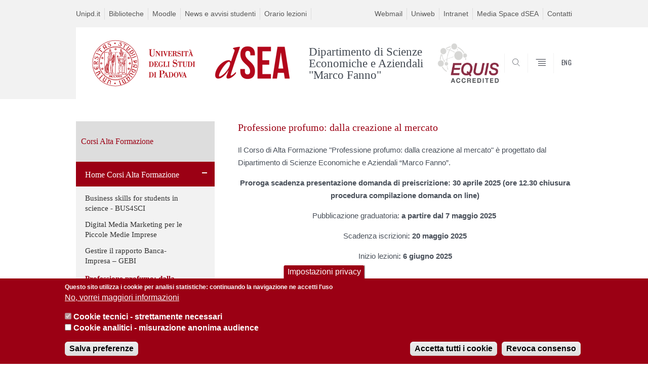

--- FILE ---
content_type: text/html; charset=utf-8
request_url: https://www.economia.unipd.it/Corsi-Alta-Formazione/home-corsi-alta-formazione/professione-profumo-dalla-creazione-al-mercato
body_size: 11098
content:


                                                                                                      <!DOCTYPE html PUBLIC "-//W3C//DTD XHTML+ARIA 1.0//EN" "http://www.w3.org/MarkUp/DTD/xhtml-aria-1.dtd">
<!--[if IE 7 ]>    <html xmlns="http://www.w3.org/1999/xhtml" class="nojs" lang="it" > <![endif]-->
<!--[if IE 8 ]>    <html xmlns="http://www.w3.org/1999/xhtml" class="nojs" lang="it" > <![endif]-->
<!--[if (gte IE 9)|!(IE)]><!-->
<html xmlns="http://www.w3.org/1999/xhtml" xml:lang="it" lang="it" >
<!--<![endif]-->

  <head>
    <meta http-equiv="content-type" content="text/html; charset=UTF-8" />
        <meta name="backend" content="171" />
  <title>Professione profumo: dalla creazione al mercato | Dipartimento di Scienze Economiche e Aziendali "Marco Fanno" | Università di Padova</title>

 <meta name="description" content="UniPD" />
 <meta name="author" content="Università di Padova" />
 <meta content="width=device-width, initial-scale=1.0" name="viewport" />
 <meta name="format-detection" content="telephone=no" />
<style type="text/css" media="all">
@import url("https://www.economia.unipd.it/modules/system/system.base.css?szfv9d");
@import url("https://www.economia.unipd.it/modules/system/system.menus.css?szfv9d");
@import url("https://www.economia.unipd.it/modules/system/system.messages.css?szfv9d");
@import url("https://www.economia.unipd.it/modules/system/system.theme.css?szfv9d");
</style>
<style type="text/css" media="all">
@import url("https://www.economia.unipd.it/sites/all/modules/contrib/date/date_api/date.css?szfv9d");
@import url("https://www.economia.unipd.it/sites/all/modules/contrib/date/date_popup/themes/datepicker.1.7.css?szfv9d");
@import url("https://www.economia.unipd.it/modules/field/theme/field.css?szfv9d");
@import url("https://www.economia.unipd.it/modules/node/node.css?szfv9d");
@import url("https://www.economia.unipd.it/modules/poll/poll.css?szfv9d");
@import url("https://www.economia.unipd.it/modules/search/search.css?szfv9d");
@import url("https://www.economia.unipd.it/modules/user/user.css?szfv9d");
@import url("https://www.economia.unipd.it/sites/all/modules/contrib/views/css/views.css?szfv9d");
</style>
<style type="text/css" media="all">
@import url("https://www.economia.unipd.it/sites/all/modules/contrib/ctools/css/ctools.css?szfv9d");
@import url("https://www.economia.unipd.it/sites/all/modules/contrib/panels/css/panels.css?szfv9d");
@import url("https://www.economia.unipd.it/sites/all/modules/custom/unipd_panels/plugins/layouts/homepage/fogliaSemplice.css?szfv9d");
@import url("https://www.economia.unipd.it/sites/all/modules/contrib/eu_cookie_compliance/css/eu_cookie_compliance.css?szfv9d");
@import url("https://www.economia.unipd.it/sites/economia.unipd.it/files/ctools/css/187bb0d817bbd14f35d2870471294958.css?szfv9d");
</style>
<style type="text/css" media="all">
@import url("https://www.economia.unipd.it/sites/economia.unipd.it/themes/unipd_2017/css/style_prototipo.css?szfv9d");
@import url("https://www.economia.unipd.it/sites/all/themes/unipd/SpryAssets/SpryValidationCheckbox.css?szfv9d");
@import url("https://www.economia.unipd.it/sites/all/themes/unipd/SpryAssets/SpryValidationTextField.css?szfv9d");
@import url("https://www.economia.unipd.it/sites/economia.unipd.it/themes/unipd_2017/css/style.css?szfv9d");
</style>
    <!-- carousel -->
    <link rel="stylesheet" href="/sites/economia.unipd.it/themes/unipd_2017/css/slick.css"/>
    <!-- Add the new slick-theme.css if you want the default styling -->
    <link rel="stylesheet" href="/sites/economia.unipd.it/themes/unipd_2017/css/slick-theme.css"/>

    <!--link href="https://fonts.googleapis.com/css?family=Oswald" rel="stylesheet" /-->
	<link rel="stylesheet" href="/sites/economia.unipd.it/themes/unipd_2017/fonts/oswald.css" type="text/css" charset="utf-8" />

<meta http-equiv="Content-Type" content="text/html; charset=utf-8" />
<meta name="description" content="Il Corso di Alta Formazione &quot;Professione profumo: dalla creazione al mercato&quot; è progettato dal Dipartimento di Scienze Economiche e Aziendali “Marco Fanno”.Proroga scadenza presentazione domanda di preiscrizione: 30 aprile 2025 (ore 12.30 chiusura procedura compilazione domanda on line)Pubblicazione graduatoria: a partire dal 7 maggio 2025 " />
<meta name="generator" content="Drupal 7 (https://www.drupal.org)" />
<link rel="canonical" href="https://www.economia.unipd.it/Corsi-Alta-Formazione/home-corsi-alta-formazione/professione-profumo-dalla-creazione-al-mercato" />
<link rel="shortlink" href="https://www.economia.unipd.it/node/9111" />
<meta property="og:site_name" content="economia.unipd.it" />
<meta property="og:type" content="article" />
<meta property="og:url" content="https://www.economia.unipd.it/Corsi-Alta-Formazione/home-corsi-alta-formazione/professione-profumo-dalla-creazione-al-mercato" />
<meta property="og:title" content="Professione profumo: dalla creazione al mercato" />
<meta property="og:description" content="Il Corso di Alta Formazione &quot;Professione profumo: dalla creazione al mercato&quot; è progettato dal Dipartimento di Scienze Economiche e Aziendali “Marco Fanno”.Proroga scadenza presentazione domanda di preiscrizione: 30 aprile 2025 (ore 12.30 chiusura procedura compilazione domanda on line)Pubblicazione graduatoria: a partire dal 7 maggio 2025 " />
<meta property="og:updated_time" content="2025-02-27T13:45:06+01:00" />
<meta property="article:published_time" content="2021-11-03T09:09:39+01:00" />
<meta property="article:modified_time" content="2025-02-27T13:45:06+01:00" />

    <script type="text/javascript" src="/sites/all/themes/unipd_2017/js/jquery-1.7.1.min.js"></script>
    <script type="text/javascript" src="https://www.economia.unipd.it/sites/all/modules/contrib/jquery_update/replace/jquery/1.7/jquery.min.js?v=1.7.2"></script>
<script type="text/javascript" src="https://www.economia.unipd.it/misc/jquery-extend-3.4.0.js?v=1.7.2"></script>
<script type="text/javascript" src="https://www.economia.unipd.it/misc/jquery-html-prefilter-3.5.0-backport.js?v=1.7.2"></script>
<script type="text/javascript" src="https://www.economia.unipd.it/misc/jquery.once.js?v=1.2"></script>
<script type="text/javascript" src="https://www.economia.unipd.it/misc/drupal.js?szfv9d"></script>
<script type="text/javascript" src="https://www.economia.unipd.it/sites/all/modules/contrib/eu_cookie_compliance/js/jquery.cookie-1.4.1.min.js?v=1.4.1"></script>
<script type="text/javascript" src="https://www.economia.unipd.it/sites/all/modules/contrib/admin_menu/admin_devel/admin_devel.js?szfv9d"></script>
<script type="text/javascript" src="https://www.economia.unipd.it/sites/all/modules/contrib/custom_search/js/custom_search.js?szfv9d"></script>
<script type="text/javascript" src="https://www.economia.unipd.it/sites/all/modules/contrib/google_analytics/googleanalytics.js?szfv9d"></script>
<script type="text/javascript">
<!--//--><![CDATA[//><!--
(function(i,s,o,g,r,a,m){i["GoogleAnalyticsObject"]=r;i[r]=i[r]||function(){(i[r].q=i[r].q||[]).push(arguments)},i[r].l=1*new Date();a=s.createElement(o),m=s.getElementsByTagName(o)[0];a.async=1;a.src=g;m.parentNode.insertBefore(a,m)})(window,document,"script","https://www.google-analytics.com/analytics.js","ga");ga("create", "UA-48631686-1", {"cookieDomain":"auto"});ga("set", "anonymizeIp", true);ga("send", "pageview");
//--><!]]>
</script>
<script type="text/javascript">
<!--//--><![CDATA[//><!--
jQuery.extend(Drupal.settings, {"basePath":"\/","pathPrefix":"","ajaxPageState":{"theme":"unipd_2017","theme_token":"3u_J4RXt5224_58RkDq-HIx_TfuNyqSn2VpP-ea1rNQ","css":{"modules\/system\/system.base.css":1,"modules\/system\/system.menus.css":1,"modules\/system\/system.messages.css":1,"modules\/system\/system.theme.css":1,"sites\/all\/modules\/contrib\/date\/date_api\/date.css":1,"sites\/all\/modules\/contrib\/date\/date_popup\/themes\/datepicker.1.7.css":1,"modules\/field\/theme\/field.css":1,"modules\/node\/node.css":1,"modules\/poll\/poll.css":1,"modules\/search\/search.css":1,"modules\/user\/user.css":1,"sites\/all\/modules\/contrib\/views\/css\/views.css":1,"sites\/all\/modules\/contrib\/ctools\/css\/ctools.css":1,"sites\/all\/modules\/contrib\/panels\/css\/panels.css":1,"sites\/all\/modules\/custom\/unipd_panels\/plugins\/layouts\/homepage\/fogliaSemplice.css":1,"sites\/all\/modules\/contrib\/eu_cookie_compliance\/css\/eu_cookie_compliance.css":1,"public:\/\/ctools\/css\/187bb0d817bbd14f35d2870471294958.css":1,"sites\/economia.unipd.it\/themes\/unipd_2017\/css\/headerfooter.css":1,"sites\/economia.unipd.it\/themes\/unipd_2017\/css\/cuprum.css":1,"sites\/economia.unipd.it\/themes\/unipd_2017\/css\/calendar.css":1,"sites\/economia.unipd.it\/themes\/unipd_2017\/css\/style_prototipo.css":1,"sites\/all\/themes\/unipd\/SpryAssets\/SpryValidationCheckbox.css":1,"sites\/all\/themes\/unipd\/SpryAssets\/SpryValidationTextField.css":1,"sites\/economia.unipd.it\/themes\/unipd_2017\/css\/style.css":1,"sites\/economia.unipd.it\/themes\/unipd_2017\/css\/tabs.css":1,"sites\/economia.unipd.it\/themes\/unipd_2017\/css\/handheld.css":1},"js":{"sites\/all\/modules\/contrib\/jquery_update\/replace\/jquery\/1.7\/jquery.min.js":1,"misc\/jquery-extend-3.4.0.js":1,"misc\/jquery-html-prefilter-3.5.0-backport.js":1,"misc\/jquery.once.js":1,"misc\/drupal.js":1,"sites\/all\/modules\/contrib\/eu_cookie_compliance\/js\/jquery.cookie-1.4.1.min.js":1,"sites\/all\/modules\/contrib\/admin_menu\/admin_devel\/admin_devel.js":1,"sites\/all\/modules\/contrib\/custom_search\/js\/custom_search.js":1,"sites\/all\/modules\/contrib\/google_analytics\/googleanalytics.js":1,"0":1,"1":1,"2":1,"sites\/all\/modules\/contrib\/eu_cookie_compliance\/js\/eu_cookie_compliance.js":1,"3":1}},"custom_search":{"form_target":"_self","solr":1},"eu_cookie_compliance":{"cookie_policy_version":"1.0.0","popup_enabled":1,"popup_agreed_enabled":0,"popup_hide_agreed":0,"popup_clicking_confirmation":false,"popup_scrolling_confirmation":false,"popup_html_info":"\u003Cbutton type=\u0022button\u0022 class=\u0022eu-cookie-withdraw-tab\u0022\u003EImpostazioni privacy\u003C\/button\u003E\n\u003Cdiv class=\u0022eu-cookie-compliance-banner eu-cookie-compliance-banner-info eu-cookie-compliance-banner--categories\u0022\u003E\n  \u003Cdiv class=\u0022popup-content info\u0022\u003E\n    \u003Cdiv id=\u0022popup-text\u0022\u003E\n      \u003Cp\u003EQuesto sito utilizza i cookie per analisi statistiche: continuando la navigazione ne accetti l\u0027uso\u003C\/p\u003E              \u003Cbutton type=\u0022button\u0022 class=\u0022find-more-button eu-cookie-compliance-more-button\u0022\u003ENo, vorrei maggiori informazioni\u003C\/button\u003E\n          \u003C\/div\u003E\n          \u003Cdiv id=\u0022eu-cookie-compliance-categories\u0022 class=\u0022eu-cookie-compliance-categories\u0022\u003E\n                  \u003Cdiv class=\u0022eu-cookie-compliance-category\u0022\u003E\n            \u003Cdiv\u003E\n              \u003Cinput type=\u0022checkbox\u0022 name=\u0022cookie-categories\u0022 id=\u0022cookie-category-cookie-tecnici-strettamente-necessari\u0022\n                     value=\u0022cookie_tecnici_strettamente_necessari\u0022\n                     checked                     disabled \u003E\n              \u003Clabel for=\u0022cookie-category-cookie-tecnici-strettamente-necessari\u0022\u003ECookie tecnici - strettamente necessari\u003C\/label\u003E\n            \u003C\/div\u003E\n                      \u003Cdiv class=\u0022eu-cookie-compliance-category-description\u0022\u003E\u003C\/div\u003E\n                  \u003C\/div\u003E\n                  \u003Cdiv class=\u0022eu-cookie-compliance-category\u0022\u003E\n            \u003Cdiv\u003E\n              \u003Cinput type=\u0022checkbox\u0022 name=\u0022cookie-categories\u0022 id=\u0022cookie-category-analytics\u0022\n                     value=\u0022analytics\u0022\n                                           \u003E\n              \u003Clabel for=\u0022cookie-category-analytics\u0022\u003ECookie analitici - misurazione anonima audience\u003C\/label\u003E\n            \u003C\/div\u003E\n                      \u003Cdiv class=\u0022eu-cookie-compliance-category-description\u0022\u003E\u003C\/div\u003E\n                  \u003C\/div\u003E\n                          \u003Cdiv class=\u0022eu-cookie-compliance-categories-buttons\u0022\u003E\n            \u003Cbutton type=\u0022button\u0022\n                    class=\u0022eu-cookie-compliance-save-preferences-button\u0022\u003ESalva preferenze\u003C\/button\u003E\n          \u003C\/div\u003E\n              \u003C\/div\u003E\n    \n    \u003Cdiv id=\u0022popup-buttons\u0022 class=\u0022eu-cookie-compliance-has-categories\u0022\u003E\n      \u003Cbutton type=\u0022button\u0022 class=\u0022agree-button eu-cookie-compliance-default-button\u0022\u003EAccetta tutti i cookie\u003C\/button\u003E\n              \u003Cbutton type=\u0022button\u0022 class=\u0022eu-cookie-withdraw-button eu-cookie-compliance-hidden\u0022 \u003ERevoca consenso\u003C\/button\u003E\n          \u003C\/div\u003E\n  \u003C\/div\u003E\n\u003C\/div\u003E","use_mobile_message":false,"mobile_popup_html_info":"  \u003Cbutton type=\u0022button\u0022 class=\u0022eu-cookie-withdraw-tab\u0022\u003EImpostazioni privacy\u003C\/button\u003E\n\u003Cdiv class=\u0022eu-cookie-compliance-banner eu-cookie-compliance-banner-info eu-cookie-compliance-banner--categories\u0022\u003E\n  \u003Cdiv class=\u0022popup-content info\u0022\u003E\n    \u003Cdiv id=\u0022popup-text\u0022\u003E\n                    \u003Cbutton type=\u0022button\u0022 class=\u0022find-more-button eu-cookie-compliance-more-button\u0022\u003ENo, vorrei maggiori informazioni\u003C\/button\u003E\n          \u003C\/div\u003E\n          \u003Cdiv id=\u0022eu-cookie-compliance-categories\u0022 class=\u0022eu-cookie-compliance-categories\u0022\u003E\n                  \u003Cdiv class=\u0022eu-cookie-compliance-category\u0022\u003E\n            \u003Cdiv\u003E\n              \u003Cinput type=\u0022checkbox\u0022 name=\u0022cookie-categories\u0022 id=\u0022cookie-category-cookie-tecnici-strettamente-necessari\u0022\n                     value=\u0022cookie_tecnici_strettamente_necessari\u0022\n                     checked                     disabled \u003E\n              \u003Clabel for=\u0022cookie-category-cookie-tecnici-strettamente-necessari\u0022\u003ECookie tecnici - strettamente necessari\u003C\/label\u003E\n            \u003C\/div\u003E\n                      \u003Cdiv class=\u0022eu-cookie-compliance-category-description\u0022\u003E\u003C\/div\u003E\n                  \u003C\/div\u003E\n                  \u003Cdiv class=\u0022eu-cookie-compliance-category\u0022\u003E\n            \u003Cdiv\u003E\n              \u003Cinput type=\u0022checkbox\u0022 name=\u0022cookie-categories\u0022 id=\u0022cookie-category-analytics\u0022\n                     value=\u0022analytics\u0022\n                                           \u003E\n              \u003Clabel for=\u0022cookie-category-analytics\u0022\u003ECookie analitici - misurazione anonima audience\u003C\/label\u003E\n            \u003C\/div\u003E\n                      \u003Cdiv class=\u0022eu-cookie-compliance-category-description\u0022\u003E\u003C\/div\u003E\n                  \u003C\/div\u003E\n                          \u003Cdiv class=\u0022eu-cookie-compliance-categories-buttons\u0022\u003E\n            \u003Cbutton type=\u0022button\u0022\n                    class=\u0022eu-cookie-compliance-save-preferences-button\u0022\u003ESalva preferenze\u003C\/button\u003E\n          \u003C\/div\u003E\n              \u003C\/div\u003E\n    \n    \u003Cdiv id=\u0022popup-buttons\u0022 class=\u0022eu-cookie-compliance-has-categories\u0022\u003E\n      \u003Cbutton type=\u0022button\u0022 class=\u0022agree-button eu-cookie-compliance-default-button\u0022\u003EAccetta tutti i cookie\u003C\/button\u003E\n              \u003Cbutton type=\u0022button\u0022 class=\u0022eu-cookie-withdraw-button eu-cookie-compliance-hidden\u0022 \u003ERevoca consenso\u003C\/button\u003E\n          \u003C\/div\u003E\n  \u003C\/div\u003E\n\u003C\/div\u003E\n","mobile_breakpoint":"768","popup_html_agreed":"\u003Cdiv\u003E\n  \u003Cdiv class=\u0022popup-content agreed\u0022\u003E\n    \u003Cdiv id=\u0022popup-text\u0022\u003E\n      \u003Cp\u003EGrazie per aver accettato. \u00c8 ora possibile nascondere questo messaggio o saperne di pi\u00f9 sui cookie\u003C\/p\u003E    \u003C\/div\u003E\n    \u003Cdiv id=\u0022popup-buttons\u0022\u003E\n      \u003Cbutton type=\u0022button\u0022 class=\u0022hide-popup-button eu-cookie-compliance-hide-button\u0022\u003EHide\u003C\/button\u003E\n              \u003Cbutton type=\u0022button\u0022 class=\u0022find-more-button eu-cookie-compliance-more-button-thank-you\u0022 \u003EMore info\u003C\/button\u003E\n          \u003C\/div\u003E\n  \u003C\/div\u003E\n\u003C\/div\u003E","popup_use_bare_css":false,"popup_height":"auto","popup_width":"100%","popup_delay":1000,"popup_link":"http:\/\/www.unipd.it\/privacy","popup_link_new_window":0,"popup_position":null,"fixed_top_position":1,"popup_language":"it","store_consent":true,"better_support_for_screen_readers":0,"reload_page":0,"domain":"","domain_all_sites":0,"popup_eu_only_js":0,"cookie_lifetime":"100","cookie_session":false,"disagree_do_not_show_popup":0,"method":"categories","allowed_cookies":"","withdraw_markup":"\u003Cbutton type=\u0022button\u0022 class=\u0022eu-cookie-withdraw-tab\u0022\u003EImpostazioni privacy\u003C\/button\u003E\n\u003Cdiv class=\u0022eu-cookie-withdraw-banner\u0022\u003E\n  \u003Cdiv class=\u0022popup-content info\u0022\u003E\n    \u003Cdiv id=\u0022popup-text\u0022\u003E\n      \u003Ch2\u003EWe use cookies on this site to enhance your user experience\u003C\/h2\u003E\u003Cp\u003EYou have given your consent for us to set cookies.\u003C\/p\u003E    \u003C\/div\u003E\n    \u003Cdiv id=\u0022popup-buttons\u0022\u003E\n      \u003Cbutton type=\u0022button\u0022 class=\u0022eu-cookie-withdraw-button\u0022\u003ERevoca consenso\u003C\/button\u003E\n    \u003C\/div\u003E\n  \u003C\/div\u003E\n\u003C\/div\u003E\n","withdraw_enabled":1,"withdraw_button_on_info_popup":1,"cookie_categories":["cookie_tecnici_strettamente_necessari","analytics"],"cookie_categories_details":{"cookie_tecnici_strettamente_necessari":{"weight":0,"machine_name":"cookie_tecnici_strettamente_necessari","label":"Cookie tecnici - strettamente necessari","description":"","checkbox_default_state":"required"},"analytics":{"weight":0,"machine_name":"analytics","label":"Cookie analitici - misurazione anonima audience","description":"","checkbox_default_state":"unchecked"}},"enable_save_preferences_button":1,"cookie_name":"","cookie_value_disagreed":"0","cookie_value_agreed_show_thank_you":"1","cookie_value_agreed":"2","containing_element":"body","automatic_cookies_removal":1},"googleanalytics":{"trackOutbound":1,"trackMailto":1,"trackDownload":1,"trackDownloadExtensions":"7z|aac|arc|arj|asf|asx|avi|bin|csv|doc(x|m)?|dot(x|m)?|exe|flv|gif|gz|gzip|hqx|jar|jpe?g|js|mp(2|3|4|e?g)|mov(ie)?|msi|msp|pdf|phps|png|ppt(x|m)?|pot(x|m)?|pps(x|m)?|ppam|sld(x|m)?|thmx|qtm?|ra(m|r)?|sea|sit|tar|tgz|torrent|txt|wav|wma|wmv|wpd|xls(x|m|b)?|xlt(x|m)|xlam|xml|z|zip"}});
//--><!]]>
</script>

<!--    <script type="text/javascript" src="/sites/economia.unipd.it/themes/unipd_2017/js/jquery-3.1.1.min.js"></script> -->
<!--    <script type="text/javascript" src="/sites/economia.unipd.it/themes/unipd_2017/js/jquery-migrate-3.0.0.min.js"></script> -->

  <script src="/sites/economia.unipd.it/themes/unipd_2017/js/libs/jquery-ui.min.js" type="text/javascript"></script>
  <script src="/sites/economia.unipd.it/themes/unipd_2017/js/jquery.asmselect.js" type="text/javascript"></script>
  <link href="/sites/economia.unipd.it/themes/unipd_2017/css/jquery.asmselect.css" type="text/css"/>

<!-- Facebook Pixel Code -->
<script>
!function(f,b,e,v,n,t,s)
{if(f.fbq)return;n=f.fbq=function(){n.callMethod?
n.callMethod.apply(n,arguments):n.queue.push(arguments)};
if(!f._fbq)f._fbq=n;n.push=n;n.loaded=!0;n.version='2.0';
n.queue=[];t=b.createElement(e);t.async=!0;
t.src=v;s=b.getElementsByTagName(e)[0];
s.parentNode.insertBefore(t,s)}(window,document,'script',
'https://connect.facebook.net/en_US/fbevents.js');
 fbq('init', '627211797471021');
fbq('track', 'PageView');
</script>
<noscript>
 <img height="1" width="1"
src="https://www.facebook.com/tr?id=627211797471021&ev=PageView
&noscript=1"/>
</noscript>
<!-- End Facebook Pixel Code -->

  </head>


<body class="nojs">

<!-- economia.unipd.it -->
    <div id="skip-link"><p><a class="visuallyhidden"  href="#main">Vai al contenuto</a></p></div>
  
    <!-- header -->
    <div id="header" class="row">

      <!-- utils -->
      <div id="header__utils" class="container mh">
        <div class="col-mobile-6c col-desktop-6c" role="navigation" title="Menu di servizio">
          <ul id="header__utils__communication" class="header__utils__menu">
            <li><a tabindex="" href="http://www.unipd.it" title="Unipd.it">Unipd.it</a></li><li><a tabindex="" href="http://www.unipd.it/biblioteche" title="Biblioteche">Biblioteche</a></li><li><a tabindex="" href="https://sesp.elearning.unipd.it/" title="Moodle">Moodle</a></li><li><a tabindex="" href="https://sesp.elearning.unipd.it/mod/forum/view.php?id=444" title="News e avvisi studenti">News e avvisi studenti</a></li><li><a tabindex="" href="https://www.economia.unipd.it/orario-delle-lezioni-6" title="Orario lezioni">Orario lezioni</a></li>          </ul>
        </div>
        <div class="col-mobile-6c col-desktop-6c" role="navigation" title="Menu utilità">
          <ul id="header__utils__services" class="header__utils__menu" >
            <li><a tabindex="" href="http://www.unipd.it/webmail" title="Webmail" >Webmail</a></li><li><a tabindex="" href="https://uniweb.unipd.it/Home.do" title="Uniweb" >Uniweb</a></li><li><a tabindex="" href="https://www.economia.unipd.it/accesso-alle-aree-riservate" title="Intranet" >Intranet</a></li><li><a tabindex="" href="https://mediaspace.unipd.it/category/Dipartimenti%3EN+-+Z%3EScienze+Economiche+e+Aziendali++%22Marco+Fanno%22/87139871" title="Media Space dSEA" >Media Space dSEA</a></li><li><a tabindex="" href="https://www.economia.unipd.it/node/911" title="Contatti" >Contatti</a></li>          </ul>
        </div>
      </div>



      <!-- main red header -->
      <div id="header__container" class="bg-white-right">
        <div id="header__main__content" class="container" role="navigation" title="Header">
          <!-- logo -->
          <img src="/sites/economia.unipd.it/themes/unipd_2017/logo-print.png" alt="" id="logo-print"/>
          <h1 id="home-link-container" role="menu" title="Vai alla homepage">
            <a id="home-link" href="/" >
              <img src="/sites/economia.unipd.it/themes/unipd_2017/logo-dip.png" alt="Università degli Studi di Padova" />
            </a>
          </h1>

                    <div class="dip-logo">
          <a href="/" >
            <img src="https://economia.unipd.it/sites/economia.unipd.it/files/img_logo_dsea_small.png" alt="" />
    		  	<h1 class="desc-dip-logo">Dipartimento di Scienze Economiche e Aziendali "Marco Fanno"</h1>
	  </a>
          <a href="http://www.efmdglobal.org/" class="dip-logo-badge">
            <img src="https://www.economia.unipd.it/sites/economia.unipd.it/files/EFMD-Global-EQUIS_logo.png" width="122" height="80" alt=""></a>
		  </div>
		  


          <!-- links and megamenu toggle -->
          <ul id="header__main__navigator" role="menu" title="Scegli il tuo profilo">
            <li class="nav-item" id="header__main__navigator__categories" >
              <a class="nav-link toggle" id="header__main__navigator__categories-toggle" ><span class="icon-user mh"></span><span class="label">SCEGLI IL <br class="dh" /> TUO PROFILO</span></a>
              <div id="header__main__navigator__categories-container" class="dropdown__menu" >

                
              </div>
            </li>
            <li class="nav-item" id="header__main__navigator__search" >
              <a class="nav-link" id="header__main__navigator__search-toggle" href="#" ><span class="icon-search"></span><span class="label hidden">SEARCH</span></a>
              <div id="header__main__navigator__search-container" class="dropdown__menu">
	              <form action="https://www.economia.unipd.it/unipd-search-redirect" method="post" role="search" id="ricerca">
				      <fieldset>
				      <!--legend>Ricerca</legend-->

					  <input type="radio" aria-labelledby="lblhead1_label" tabindex="-1" name="radio" value="site" id="inphead1" checked="checked" /><label id="lblhead1_label" for="inphead1"><span></span>@Unipd</label>
					  <input type="radio" aria-labelledby="lblhead2_label" tabindex="-1" name="radio" value="persone" id="inphead2" /><label id="lblhead2_label" for="inphead2"><span></span>Persone</label>
					  <input type="radio" aria-labelledby="lblhead3_label" tabindex="-1" name="radio" value="strutture" id="inphead3" /><label id="lblhead3_label" for="inphead3"><span></span>Strutture</label>

				      <label id="lblhead4_label" for="inphead4" class="out-of-layout">Cerca</label>

				      <input type="text" maxlength="50" aria-labelledby="lblhead4_label" id="inphead4" name="search_block_form"   />
				      <button type="submit"  >SEARCH</button>
				      </fieldset>

				  </form>

              </div>
            </li>
            <li class="nav-item" id="header__main__navigator__megamenu-toggle" role="menu" title="Menu">
              <a class="nav-link" href="#"><span class="icon-menu"  ></span><span class="label hidden" >Menu</span></a>
            </li>
				            <li class="nav-item" id="header__main__navigator__language" role="menu" title="Go to the english site">
									<a class="nav-link" href="/en" hreflang="en"   ><span class="label">ENG</span></a>
								</li>
			          </ul>
        </div>
      </div>

      <!-- megamenu -->
      <div id="header__megamenu__container">
        <div class="container dtr"><a href="#" id="header__megamenu__toggle" ><span>CLOSE</span></a></div>
        <ul id="header__megamenu__main-list" class="container" role="menu" title="Menu principale">
	        <li class="submenu" id="menudipartimento"><h2  class="submenu__title"><a  href="#">Dipartimento</a></h2><ul class="submenu__list"><li>
					<a href="#menudidattica"  class="skiplink" >
						Salta al menu didattica
					</a>
				</li><li><a href="https://www.economia.unipd.it/chi-siamo" >Chi siamo</a></li><li><a href="https://www.economia.unipd.it/dipartimento/vision-e-mission" >Vision e Mission</a></li><li><a href="https://www.economia.unipd.it/node/4248" >Amministrazione trasparente</a></li><li><a href="https://www.economia.unipd.it/category/ruoli/personale-docente" >Persone</a></li><li><a href="https://www.economia.unipd.it/dipartimento/organizzazione" >Organizzazione</a></li><li><a href="https://economia.unipd.it/sedi-e-strutture" >Sedi e Strutture</a></li><li><a href="https://www.economia.unipd.it/dipartimento/assicurazione-della-qualit%C3%A0-del-dipartimento" >Assicurazione della Qualità del Dipartimento</a></li><li><a href="https://www.economia.unipd.it/pianificazione-strategica" >Pianificazione Strategica</a></li></ul></li><li class="submenu" id="menudidattica"><h2  class="submenu__title"><a  href="#">Didattica</a></h2><ul class="submenu__list"><li>
					<a href="#menuricerca"  class="skiplink" >
						Salta al menu ricerca
					</a>
				</li><li><a href="https://www.economia.unipd.it/corsi-di-studio-0" >Corsi di Studio</a></li><li><a href="https://www.economia.unipd.it/en/node/1503/" >Ph. D. in Economics and Management</a></li><li><a href="http://economia.unipd.it/en/courses/master" >Master</a></li><li><a href="https://www.economia.unipd.it/didattica/didattica-innovativa" >Didattica innovativa</a></li></ul></li><li class="submenu" id="menuricerca"><h2  class="submenu__title"><a  href="#">Ricerca</a></h2><ul class="submenu__list"><li>
					<a href="#menuserviziperglistudenti"  class="skiplink" >
						Salta al menu serviziperglistudenti
					</a>
				</li><li><a href="https://www.economia.unipd.it/ricerca/research-overview" >Research Overview</a></li><li><a href="https://www.economia.unipd.it/ricerca/faculty" >Faculty & Publications</a></li><li><a href="https://economia.unipd.it/en/courses/home-courses/phd" >Ph.D Programme</a></li><li><a href="https://www.economia.unipd.it/en/research/home-research/funded-projects" > Progetti Finanziati</a></li><li><a href="https://www.economia.unipd.it/ricerca/Lem" >Laboratorio multifunzionale di Economia e Management "Carlo Buratti" (LEM)</a></li><li><a href="https://www.economia.unipd.it/seminari-dsea" >Seminars</a></li><li><a href="https://www.economia.unipd.it/ricerca/ricerca/laboratori" >Labs</a></li><li><a href="https://www.economia.unipd.it/ricerca/ricerca/marco-fanno-working-papers" >Working Papers</a></li><li><a href="https://www.economia.unipd.it/en/research/home-research/conferences-and-workshops" >Conferences and Workshops</a></li><li><a href="https://mediaspace.unipd.it/channel/channelid/180123541" >dSEA Research Videos</a></li><li><a href="https://www.economia.unipd.it/en/research/home-research/marco-fanno-prize" >Marco Fanno Prize</a></li><li><a href="https://www.economia.unipd.it/ricerca/databases" >Databases</a></li><li><a href="https://www.economia.unipd.it/en/research/home-research/career-upgrading-relevant-documents" >Career Upgrading & Relevant Documents</a></li><li><a href="https://economia.unipd.it/en/sites/economia.unipd.it.en/files/PTSR22_25_DEF_signed.pdf" >dSEA three-year research plan (PTSR)</a></li><li><a href="https://www.economia.unipd.it/ricerca/focus-sulla-ricerca" >Focus sulla Ricerca</a></li><li><a href="https://www.economia.unipd.it/ricerca/research-areas" >Research Areas</a></li></ul></li><li class="submenu" id="menuserviziperglistudenti"><h2  class="submenu__title"><a  href="#">Servizi per gli Studenti</a></h2><ul class="submenu__list"><li>
					<a href="#menucalendarideicolloquidiammissione"  class="skiplink" >
						Salta al menu calendarideicolloquidiammissione
					</a>
				</li><li><a href="https://www.economia.unipd.it/servizi/international-offic" >International Office</a></li><li><a href="https://www.economia.unipd.it/servizi/stage-placement" >Stage & Placement</a></li><li><a href="https://www.economia.unipd.it/servizi/servizio-orientamento" >Orientamento</a></li><li><a href="https://www.economia.unipd.it/servizi/servizi-informatici" >Servizi Informatici</a></li><li><a href="https://www.economia.unipd.it/servizi/segreteria-didattica" >Segreteria Didattica</a></li></ul></li><li class="submenu" id="menucalendarideicolloquidiammissione"><h2  class="submenu__title"><a  href="#">Calendari dei colloqui di ammissione</a></h2><ul class="submenu__list"><li>
					<a href="#menucompilazionedelpianodistudio-11e14novembre"  class="skiplink" >
						Salta al menu compilazionedelpianodistudio-11e14novembre
					</a>
				</li></ul></li><li class="submenu" id="menucompilazionedelpianodistudio-11e14novembre"><h2  class="submenu__title"><a  href="#">Compilazione del piano di studio - 11 e 14 novembre</a></h2><ul class="submenu__list"><li>
					<a href="#menucontatti"  class="skiplink" >
						Salta al menu contatti
					</a>
				</li></ul></li><li class="submenu" id="menucontatti"><h2  class="submenu__title"><a  href="#">Contatti</a></h2><ul class="submenu__list"><li>
					<a href="#menupresentazionedelcorsoaccountingfinanceandbusinessconsulting"  class="skiplink" >
						Salta al menu presentazionedelcorsoaccounting,financeandbusinessconsulting
					</a>
				</li></ul></li><li class="submenu" id="menupresentazionedelcorsoaccountingfinanceandbusinessconsulting"><h2  class="submenu__title"><a  href="#">Presentazione del corso Accounting, Finance and Business Consulting</a></h2><ul class="submenu__list"><li>
					<a href="#menuinternational"  class="skiplink" >
						Salta al menu international
					</a>
				</li></ul></li>        </ul>
      </div>

    </div>

    <!-- main -->
<div id="main" class="row" >


	          <div class="tabs">
                    </div>
        
        
        
		



        

<div id="leftsidebar"><div class="panel-pane pane-menu-isolato"  >
  
      
  
  <div class="pane-content">
    
	<div id="skip-link-secondary"><p><a class="visuallyhidden" href="#centercolumn">Vai al contenuto</a></p></div>
	<div class="sideblock menusolo container">



<ul class="leftmenu">

<li class="target-title">Corsi Alta Formazione</li>		
		<li class="selected expanded">
			<a href="https://www.economia.unipd.it/Corsi-Alta-Formazione/home-corsi-alta-formazione" >
					 Home Corsi Alta Formazione			</a>
			
			
			<a class="acc_control"></a><ul style="display:block">		
		<li >
			<a href="https://www.economia.unipd.it/Corsi-Alta-Formazione/home-corsi-alta-formazione/business-skills-students-science-bus4sci" >
					 Business skills for students in science - BUS4SCI			</a>
			
			
					</li>
			
		<li >
			<a href="https://www.economia.unipd.it/Corsi-Alta-Formazione/home-corsi-alta-formazione/digital-media-marketing-le-piccole-medie-imprese" >
					 Digital Media Marketing per le Piccole Medie Imprese			</a>
			
			
					</li>
			
		<li >
			<a href="https://www.economia.unipd.it/Corsi-Alta-Formazione/home-corsi-alta-formazione/gestire-il-rapporto-banca-impresa-%E2%80%93-gebi" >
					 Gestire il rapporto Banca-Impresa – GEBI			</a>
			
			
					</li>
			
		<li class="selected expanded">
			<a href="https://www.economia.unipd.it/Corsi-Alta-Formazione/home-corsi-alta-formazione/professione-profumo-dalla-creazione-al-mercato" >
					 Professione profumo: dalla creazione al mercato			</a>
			
			
					</li>
	</ul>		</li>
	</ul>
</div>

  </div>

  
  </div>
</div>
<div id="centercolumn"><div class="panel-pane pane-views pane-view-foglia-complessa"  >
  
      
  
  <div class="pane-content">
                	<span class="field-content"><!-- STANDARD -->	

       
        <div class="row v-spacer-quarter"></div>
        <div class="row">
	        <div class="container container-aside">
				<h2 class="section-title section-title-leaf right section-title-roman">Professione profumo: dalla creazione al mercato</h2>
	        </div>
        </div>    
        <!--div class="row v-spacer-quarter"></div-->

	
        
        <div class="row">
	        <div class="container container-has-aside">
	          <div class="container-has-aside__text-container right content-container">
	
        <p><span class="field-content">Il Corso di Alta Formazione "Professione profumo: dalla creazione al mercato" è progettato dal Dipartimento di Scienze Economiche e Aziendali “Marco Fanno”.</span></p><p style="text-align: center;"><strong><strong><span class="field-content"><strong>Proroga scadenza presentazione domanda di preiscrizione: 30 aprile 2025 <strong>(ore 12.30 chiusura procedura compilazione domanda on line)</strong></strong></span></strong></strong></p><p style="text-align: center;">Pubblicazione graduatoria:<strong> a partire dal 7 maggio 2025 </strong></p><p style="text-align: center;">Scadenza iscrizioni<strong>: 20 maggio 2025</strong></p><p style="text-align: center;">Inizio lezioni<strong>: 6 giugno 2025</strong></p><p style="text-align: center;"><strong><strong><span class="field-content"><strong><strong><br /></strong></strong></span></strong></strong></p><p> </p><p style="text-align: center;"><strong><strong><span class="field-content"><strong><br /></strong></span></strong></strong></p><p style="text-align: center;"><strong><strong><span class="field-content"><strong><br /></strong></span></strong></strong></p><p style="text-align: center;"><span class="field-content"><br /></span></p>
            	<span class="field-content">
	<!--h2 class="out-of-layout">Obiettivi del corso</h2-->
	        
        
	
			

            <span class="field-content"><div class="accordion-download blocco-download">
        <div class="accordion-head accordion-a clearfix">
                <h3 class="closed">
                <a class="acc_control">
                        &nbsp;
                                                
                                                
                <span>Obiettivi del corso</span>       			</a>
       			</h3>
		                  <p class="hidden-content">Il Corso di Alta Formazione "Professione profumo: dalla creazione al mercato" si rivolge a soggetti già impiegati presso il settore della profumeria e della cosmesi, o desiderosi di accedervi, che a partire dagli aspetti storici e tecnico scientifici delle profumazioni, vogliano acquisire competenze per accedere a ruoli gestionali ad esempio nel settore della distribuzione, della comunicazione e di marketing del profumo inteso come prodotto cosmetico.</p><noscript><p>Il Corso di Alta Formazione "Professione profumo: dalla creazione al mercato" si rivolge a soggetti già impiegati presso il settore della profumeria e della cosmesi, o desiderosi di accedervi, che a partire dagli aspetti storici e tecnico scientifici delle profumazioni, vogliano acquisire competenze per accedere a ruoli gestionali ad esempio nel settore della distribuzione, della comunicazione e di marketing del profumo inteso come prodotto cosmetico.</p><p>&nbsp;</p></noscript>                                                 	
                                                 	
                                        </div>
                                        
                                     
</div>
</span>  </span>              	<span class="field-content">
	<!--h2 class="out-of-layout">Struttura del corso</h2-->
	        
        
	
			

            <span class="field-content"><div class="accordion-download blocco-download">
        <div class="accordion-head accordion-a clearfix">
                <h3 class="closed">
                <a class="acc_control">
                        &nbsp;
                                                
                                                
                <span>Struttura del corso</span>       			</a>
       			</h3>
		                  <p class="hidden-content">Il corso è strutturato nei seguenti insegnamenti, suddivisi in moduli:</p><p class="hidden-content">1. Fare impresa tra profumi e fragranze: Governance aziendale e segmenti di mercato <br />2. Profumi e fragranze: aspetti tecnici e di business &nbsp;<br />3. Modelli di business e Comunicazione aziendale: pianificare le vendite&nbsp; <br />4. Il Profumo: storia, evoluzione e tendenze &nbsp;</p><noscript><p>Il corso è strutturato nei seguenti insegnamenti, suddivisi in moduli:</p><p>1. Fare impresa tra profumi e fragranze: Governance aziendale e segmenti di mercato <br />2. Profumi e fragranze: aspetti tecnici e di business &nbsp;<br />3. Modelli di business e Comunicazione aziendale: pianificare le vendite&nbsp; <br />4. Il Profumo: storia, evoluzione e tendenze &nbsp;</p><p>&nbsp;</p></noscript>                                                 	
                                                 	
                                        </div>
                                        
                                     
</div>
</span>  </span>              	<span class="field-content">
	<!--h2 class="out-of-layout">Organizzazione del corso</h2-->
	        
        
	
			

            <span class="field-content"><div class="accordion-download blocco-download">
        <div class="accordion-head accordion-a clearfix">
                <h3 class="closed">
                <a class="acc_control">
                        &nbsp;
                                                
                                                
                <span>Organizzazione del corso</span>       			</a>
       			</h3>
		                  <p class="hidden-content"><p class="hidden-content" style="display: block;">La quarta edizione del Corso di Alta Formazione in "Professione profumo: dalla creazione al mercato" sarà così organizzata:</p><ul><ul><li><strong>Data di inizio</strong>: venerdì 7 marzo 2025</li><li><strong>Periodo di iscrizione</strong>: vedi avviso di ammissione</li><li><strong>Periodo di svolgimento</strong>: marzo- luglio 2025 (quattro incontri al mese)</li><li><strong>Durata del corso</strong>: 78 ore</li><li><strong>Frequenza</strong>: venerdi 13.00-19.00 e sabato, 9.00-18.00</li><li><strong>Contributo di iscrizione</strong>: 1.822,50 euro (più 30 euro di spese di preiscrizione)<br />Contributo di iscrizione per corsiti con disabilità Euro 22,50.&nbsp;&nbsp;</li><li><strong>Certificazione</strong>: il corso prevede il rilascio di un attestato di partecipazione</li><li><strong>Crediti universitari</strong>: 12 CFU</li><li><strong>Modalità di svolgimento del corso</strong>: in presenza; sarà valutata la modalità duale. Entrambe le modalità concorrono a determinare la frequenza minima.</li></ul></ul></p><noscript><p class="hidden-content" style="display: block;">La quarta edizione del Corso di Alta Formazione in "Professione profumo: dalla creazione al mercato" sarà così organizzata:</p><ul><ul><li><strong>Data di inizio</strong>: venerdì 7 marzo 2025</li><li><strong>Periodo di iscrizione</strong>: vedi avviso di ammissione</li><li><strong>Periodo di svolgimento</strong>: marzo- luglio 2025 (quattro incontri al mese)</li><li><strong>Durata del corso</strong>: 78 ore</li><li><strong>Frequenza</strong>: venerdi 13.00-19.00 e sabato, 9.00-18.00</li><li><strong>Contributo di iscrizione</strong>: 1.822,50 euro (più 30 euro di spese di preiscrizione)<br />Contributo di iscrizione per corsiti con disabilità Euro 22,50.&nbsp;&nbsp;</li><li><strong>Certificazione</strong>: il corso prevede il rilascio di un attestato di partecipazione</li><li><strong>Crediti universitari</strong>: 12 CFU</li><li><strong>Modalità di svolgimento del corso</strong>: in presenza; sarà valutata la modalità duale. Entrambe le modalità concorrono a determinare la frequenza minima.</li></ul></ul><p>&nbsp;</p></noscript>                                                 	
                                                 	
                                        </div>
                                        
                                     
</div>
</span>  </span>              	<span class="field-content">
	<!--h2 class="out-of-layout">Figure professionali</h2-->
	        
        
	
			

            <span class="field-content"><div class="accordion-download blocco-download">
        <div class="accordion-head accordion-a clearfix">
                <h3 class="closed">
                <a class="acc_control">
                        &nbsp;
                                                
                                                
                <span>Figure professionali</span>       			</a>
       			</h3>
		                  <p class="hidden-content">Il Corso affronterà sia i temi scientifici che gli aspetti imprenditoriali legati alla ricerca, sviluppo e lancio di nuovi profumi, analizzando i diversi segmenti della profumeria e le diverse tecniche di presentazione, di commercializzazione, di distribuzione, di comunicazione retail, di comunicazione web e del marketing olfattivo. La disponibilità dei laboratori del Museo del profumo permetterà agli studenti di acquisire una formazione come valutatori di fragranze e di conoscere gli elementi storici che ancora oggi vengono utilizzati come chiave del successo di molti prodotti.</p><noscript><p>Il Corso affronterà sia i temi scientifici che gli aspetti imprenditoriali legati alla ricerca, sviluppo e lancio di nuovi profumi, analizzando i diversi segmenti della profumeria e le diverse tecniche di presentazione, di commercializzazione, di distribuzione, di comunicazione retail, di comunicazione web e del marketing olfattivo. La disponibilità dei laboratori del Museo del profumo permetterà agli studenti di acquisire una formazione come valutatori di fragranze e di conoscere gli elementi storici che ancora oggi vengono utilizzati come chiave del successo di molti prodotti.</p><p>&nbsp;</p></noscript>                                                 	
                                                 	
                                        </div>
                                        
                                     
</div>
</span>  </span>          
        <div class="blocco-download">
        <h3 class="out-of-layout">Download</h3>
        <div class="download-sep">
        <ul class="download-container">
            	<span class="field-content">
	<li class="donwload-element">
	
	
	<a href="https://www.economia.unipd.it/sites/economia.unipd.it/files/Avviso_Professione_profumo_2024-25.pdf" class="download clearfix" title="Avviso di selezione a.a. 2024-25">
	<!--a href="/download/file/fid/18623" class="download clearfix" title="Avviso di selezione a.a. 2024-25"-->
	
		
		<!--span class="tit">Avviso di selezione a.a. 2024-25</span-->
		
			<span class="link-title">Avviso di selezione a.a. 2024-25</span>       		
       				

	

		<span class="down">Download</span>
	</a>

		</li>

</span>   		</ul>
		</div>
		</div>
      
 
 	
      
<!-- BOX DI TESTO OPZIONALE -->
<div class="" style="clear: both;"></div>
        <div class="container__info-box">
                        <p>Dipartimento di Scienze Economiche e Aziendali “Marco Fanno”<br />Via Ugo Bassi 1 – 35131 Padova<br />Tel. 049 8271228<br />Email: <a href="mailto:master.economia@unipd.it" target="_blank">master.economia@unipd.it</a></p>                         
        </div>
  
	          </div>
	        </div>
        </div>

	<!--/news?tags=&_format=xml-->           
	
		    </div>
	      </div>
	    </div>

	           
              
</span>    </div>

  
  </div>
<div class="panel-separator"></div><div class="panel-pane pane-block pane-block-11"  >
  
      
  
  <div class="pane-content">
    <script>!function(e,t,a){var c=e.head||e.getElementsByTagName("head")[0],n=e.createElement("script");n.async=!0,n.defer=!0, n.type="text/javascript",n.src=t+"/static/js/chat_widget.js?config="+JSON.stringify(a),c.appendChild(n)}(document,"https://app.engati.com",{bot_key:"8b6dfbabc92f4755",welcome_msg:true,branding_key:"default",server:"https://app.engati.com",e:"p" });</script>  </div>

  
  </div>
</div>




		<div id="page-end"></div>
    </div>
    </div>

    <!-- footer -->
    <div id="footer" class="footer" >
      <!-- top area -->
      <div class="row" id="footer__contact">
        <div class="container">
          <div class="col-desktop-6c footer__section" role="navigation" title="Menu piè di pagina">
	
            <h2 class="footer__section__title">Dipartimento di Scienze Economiche e Aziendali "Marco Fanno"</h2>

            <ul class="footer__section__link-list col-mobile-6c col-desktop-6c"><li><!-- 1 closing: 6--><a  href="http://www.economiascienzepolitiche.unipd.it/" title="Scuola di Economia e Scienze Politiche">Scuola di Economia e Scienze Politiche</a></li><li><!-- 2 closing: 6--><a  href="https://economia.unipd.it/node/4248" title="Amministrazione Trasparente">Amministrazione Trasparente</a></li><li><!-- 3 closing: 6--><a  href="https://www.economia.unipd.it/accedi-ai-bandi" title="Lavora con noi">Lavora con noi</a></li><li><!-- 4 closing: 6--><a  href="https://www.economia.unipd.it/Servizi-per-gli-studenti/home-servizi-per-gli-studenti" title="Servizi">Servizi</a></li><li><!-- 5 closing: 6--><a  href="https://sesp.elearning.unipd.it/" title="Moodle SESP">Moodle SESP</a></li></ul>
          </div>
          <div class="col-desktop-6c footer__section" role="navigation" title="Contatti">
            <h2 class="footer__section__title">Contatti</h2>
            <div class="col-desktop-6c">
              <address class="footer__section__text">
               Via del Santo 33, 35123 Padova  Via del Santo 22, 35123 Padova  Via Ugo Bassi 1, 35131 Padova <br/>
                  <br/>
                  <a href="/node/911"><u>Contatti</u></a>               </address>
              <ul class="footer__section__link-list address">
                <li> Posta elettronica certificata: dipartimento.decon@pec.unipd.it</li>
                <li><a href="mailto:" > </a></li>
                <li><a href=""  ></a></li>
                <li><a href=""   class="separate"></a></li>

              </ul>
            </div>
            <div class="col-desktop-6c">
              <div class="footer__section__images">
                <img src="/sites/economia.unipd.it/themes/unipd_2017/img/logo-UNIPD-white.png" alt="" style="width: 179px;" />
                <a href="http://www.unipd.it/inclusione"><img src="/sites/economia.unipd.it/themes/unipd_2017/img/inclusive-univ.png" alt="Università inclusiva"   style="width: 100px;" /></a>
                <a href="https://www.unipd.it/node/9048"><img src="/sites/economia.unipd.it/themes/unipd_2017/img/HR_FOOTER_REV.png" alt="HR Excellence in research"   style="width: 100px;" /></a>
                <a href="http://www.efmdglobal.org/"><img src="/sites/economia.unipd.it/files/EFMD-Global-EQUIS-Accredited-White_219x131.png" style="width: 100px;" /></a>
              </div>
            </div>
          </div>
        </div>
      </div>

      <!-- bottom area -->
      <div class="row" id="footer__legal">
        <div class="container">
          <div class="col-desktop-40p" id="footer__legal__data" role="contentinfo">
            <span>&copy; 2026 Università di Padova - Tutti i diritti riservati</span>
            <span>P.I. 00742430283 C.F. 80006480281</span>
          </div>
          <div class="col-desktop-60p" id="footer__legal__links" role="navigation" title="Link di servizio">

	      <ul><li><a  href="https://www.economia.unipd.it/Privacy" title="Privacy">Privacy</a></li></ul>            <!--ul>
              <li><a href="/node/9100">Informazioni sul sito</a></li>
              <li><a href="/node/12697">Accessibilità</a></li>
              <li><a href="/node/19824">Note legali</a></li>
            </ul>
            <ul>
              <li><a href="/node/9101">Privacy</a></li>
              <li><a href="node/18429">Atti di notifica</a></li>
              <li><a href="/node/17144">Elenco siti tematici</a></li>
            </ul-->


          </div>
        </div>
      </div>
    </div>

<script type="text/javascript">
<!--//--><![CDATA[//><!--
window.euCookieComplianceLoadScripts = function(category) {if (category === "analytics") {var scriptTag = document.createElement("script");scriptTag.src = "https:\/\/ssl.google-analytics.com\/ga.js";document.body.appendChild(scriptTag);}if (category === "analytics") {var scriptTag = document.createElement("script");scriptTag.src = "https:\/\/www.google-analytics.com\/analytics.js";document.body.appendChild(scriptTag);}}
//--><!]]>
</script>
<script type="text/javascript">
<!--//--><![CDATA[//><!--
window.eu_cookie_compliance_cookie_name = "";
//--><!]]>
</script>
<script type="text/javascript" defer="defer" src="https://www.economia.unipd.it/sites/all/modules/contrib/eu_cookie_compliance/js/eu_cookie_compliance.js?szfv9d"></script>
    <script type="text/javascript" src="/sites/economia.unipd.it/themes/unipd_2017/js/jquery-3.1.1.min.js"></script>
    <!-- carousel -->
    <script type="text/javascript" src="/sites/economia.unipd.it/themes/unipd_2017/js/slick.js"></script>
    <script type="text/javascript" src="/sites/economia.unipd.it/themes/unipd_2017/js/script_2019_05.js"></script>

<script type="text/javascript">
	$(document).ready(function() {

		$('.accordionlist h3').bind('click', function(evt) {
			evt.preventDefault();
			var h3 = $(this);
			h3.toggleClass('collapsed');
		});


		//$('#menuricerca').addClass( 'selected' );

	})
	</script>

</body>
</html>


--- FILE ---
content_type: text/html; charset=utf-8
request_url: https://app.engati.com/web/config/chat/8b6dfbabc92f4755?branding_key=default&lang_code=default
body_size: 1233
content:
{"code": 1000, "status": "SUCCESS", "data": {"show_agent_responsiveness": "Very responsive to messages", "input_area_suggestion_text": "Scrivi qui le tue domande", "show_agent_profiles": false, "button_selector_color": "#9B0014", "suggest_enabled": false, "online_agents": {"is_agent_available": false}, "launch_cards": [], "text_area_color": "#ffffff", "background_option": "NONE", "web_avatar_enabled": false, "header_text_color": "#ffffff", "website_url": "https://www.economia.unipd.it/", "is_launch_screen_enabled": false, "remove_branding": false, "enable_ip_address": true, "enabled_languages": [{"langCode": "it", "langName": "Italian"}, {"langCode": "en", "langName": "English"}], "chat_bubble_text_color": "#ffffff", "wallpaper_image_url": "", "header_alignment": "CENTER", "voice_input_enabled": false, "edit_user_input": false, "default_edit_response": "Ciao!", "chat_bubble_color": "#9B0014", "pop_up_message": "Ciao! Come posso aiutarti?", "theme_font": "helvetica", "block_send_message_with_options": false, "top_stop_color": "#FFFFFF", "mid_stop_color": "#FFFFFF", "bottom_stop_color": "#FAFAFA", "query_placeholder": "Enter your question here..", "web_menu": "{\"call_to_actions\":[]}", "is_crm_update": false, "bot_avatar_image_url": "https://s3-ap-south-1.amazonaws.com:443/bot-bkt/prod/27529/27529-dsea%20rosso%20alta%20def.png", "bot_name": "Chat online", "welcome_msg": "Hi {{first_name}}. Welcome!", "chat_header_icon_url": "", "bot_response_bubble_text_color": "#455A64", "query_title": "Ask a Question", "theme_color": "#9B0014", "background_transparency": "2", "is_agent_notifications_enabled": false, "bot_response_bubble_color": "#F6F6F6", "launch_screen_title": "Ask us a question, we'd love to hear what brought you here!", "refresh_chat": false, "header_description": "", "engagement_triggers_config": {"enabled": false}, "activity_tracking_config": {"enabled": false}, "is_unified_module": false, "enable_auto_suggestion_entitlement": false, "suggest_enabled_for_bot": false, "suggest_min_length": 3, "suggest_max_responses": 4, "suggest_min_words": 0, "suggest_debounce_delay_ms": 250, "is_fading_messages_enabled": false, "enable_trigger_analytics_config": false, "status": true, "launch_screen_header": "Chat online", "launch_cards_type": "HORIZONTAL", "locale": "it", "show_reply_area": true, "header_type": "TEXT_WITH_IMAGE", "is_cta_response_hidden": false, "custom_css_link": "", "custom_js_link": "", "enable_attachment_upload": false, "is_autocomplete_enabled": "NA", "disable_smo_options": false, "is_conversational_ivr_enabled": false, "is_llm_enabled": false, "is_response_box_rud_enabled": false, "enable_faq_iframes": false, "is_voice_llm_enabled": false, "is_website_link_preview_enabled": false, "is_pdf_link_preview_enabled": false}}